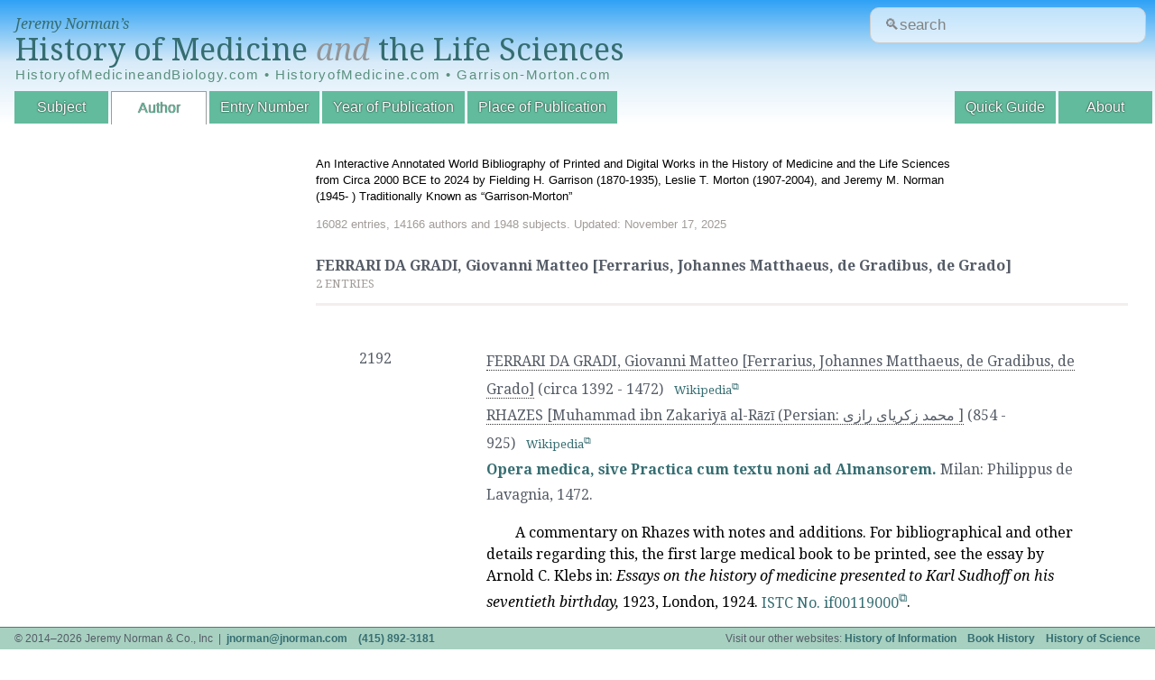

--- FILE ---
content_type: text/html; charset=UTF-8
request_url: https://historyofmedicine.com/author/d/giovanni-matteo-ferrarius-johannes-matthaeus-de-gradibus-de-grado-ferrari-da-gradi
body_size: 3963
content:
<!DOCTYPE html>
<html dir="ltr" lang="en-US">
<head>
	<meta charset="UTF-8"/>
	<link id="favicon" rel="shortcut icon" type="image/png" href="/favicon.ico"/>

	<title>FERRARI DA GRADI, Giovanni Matteo [Ferrarius, Johannes Matthaeus, de Gradibus, de Grado] : HistoryofMedicine.com</title>
	<link href='//fonts.googleapis.com/css?family=Droid+Serif:400,700,400italic,700italic' rel='stylesheet' type='text/css'/>
	<!--[if lt IE 9]>
	<script src="http://html5shim.googlecode.com/svn/trunk/html5.js"></script>
	<![endif]-->
	<link rel="stylesheet" href="https://ajax.googleapis.com/ajax/libs/jqueryui/1.12.1/themes/smoothness/jquery-ui.css">
	<link rel="stylesheet" type="text/css" href="/inc/A.styles.css,q20180420.1.pagespeed.cf.T2PD8fS3Pa.css" media="all"/>
	<link rel="stylesheet" type="text/css" href="/inc/A.print.css,q20180309.3.pagespeed.cf.MLTlY-d5wh.css" media="print"/>
	
	<script type="text/javascript" src="//ajax.googleapis.com/ajax/libs/jquery/1.10.2/jquery.min.js"></script>
	<script type="text/javascript" src="//ajax.googleapis.com/ajax/libs/jqueryui/1.10.3/jquery-ui.min.js"></script>
	
	<script type="text/javascript" src="/public.js.pagespeed.jm.-qsaa0Gn5x.js"></script>

	<meta name="viewport" content="width=device-width, initial-scale=1">
	<meta name="robots" content="noindex"/>	
	<!-- google analytics -->
	<script>(function(i,s,o,g,r,a,m){i['GoogleAnalyticsObject']=r;i[r]=i[r]||function(){(i[r].q=i[r].q||[]).push(arguments)},i[r].l=1*new Date();a=s.createElement(o),m=s.getElementsByTagName(o)[0];a.async=1;a.src=g;m.parentNode.insertBefore(a,m)})(window,document,'script','//www.google-analytics.com/analytics.js','ga');ga('create','UA-4544502-4','auto');ga('send','pageview');</script>
</head>
<body id="author" class="list">
<header data-swiftype-index="false">
	<div id="logo">
		<span><a href="/">Jeremy Norman&rsquo;s</a></span>
		<a href="/" id='title'>History of Medicine <i style="color:#939598;">and</i> the Life Sciences</a>
		
		<div class="alt-urls">
			HistoryofMedicineandBiology.com • HistoryofMedicine.com • Garrison-Morton.com
		</div>
		<!--<table class="alt-urls">-->
		<!--  <tr>-->
  <!--  		<td><a href="/" class="title-small">HistoryofMedicineandBiology.com</a></td>-->
  <!--  		<td><a href="/" class="title-small">HistoryofMedicine.com</a></td>-->
  <!--  		<td><a href="/" class="title-small">Garrison-Morton.com</a></td>-->
  <!--		</tr>-->
		</table>
	</div>
	
	<form action='/search.php' id="site-search-form"/>
	
	  <input type="text" name="str" class="new_search" id="site_search" placeholder="&#128269;search"/>
	  <!--<input type="submit" value="Search" />-->
	</form>
	
	<!-- https://www.smashingmagazine.com/2018/06/placeholder-attribute/ -->
<!--	<form action='/search.php' id="site-search-form">-->
<!--		<div class="input-wrapper">-->
<!--			<label for="site-search">-->
<!--				&#128269;Search-->
<!--			</label>-->
<!--			<div-->
<!--			id="search-hint"-->
<!--			class="input-hint">-->
<!--				Find entries or authors.-->
<!--			</div>-->

<!--placeholder="&#128269;search"-->
<!--		  <input -->
<!--			id="site-search"-->
<!--			class="new_search" -->
<!--			aria-describedby="search-hint"-->
			
<!--			name="str" -->
<!--			type="text" -->
<!--			/>-->
<!--		</div>-->
<!--	</form>-->
	
	<nav>
		<div id="navtoggle"></div>
		<ul>
			<!--<li id="nav-browse">Browse by:</li>-->
			<li id="nav-subject"><a href="/subject/all/">Subject</a></li>
			<li id="nav-author"><a href="/author/all/">Author</a></li>
			<li id="nav-entryno"><a href="/entryno/">Entry Number</a></li>
			<!-- li id="nav-title"><a href="/title/">Title</a></li -->
			<li id="nav-year"><a href="/year/">Year of Publication</a></li>
			<li id="nav-place"><a href="/place/all/">Place of Publication</a></li>
			<!--<li id="nav-blog"><a href="http://blog.historyofmedicine.com" id='blog' target="_blank">Blog</a></li>-->
		
			<li id="nav-about"><a href="/page.php?p=about">About</a></li>
			<li id="nav-guide"><a href="/page.php?p=quick-guide">Quick Guide</a></li>
		</ul>
	</nav>


    <!-- swiftype (third party website search) -->
	  <!--script type="text/javascript">
	    (function(w,d,t,u,n,s,e){w['SwiftypeObject']=n;w[n]=w[n]||function(){
	    (w[n].q=w[n].q||[]).push(arguments);};s=d.createElement(t);
	    e=d.getElementsByTagName(t)[0];s.async=1;s.src=u;e.parentNode.insertBefore(s,e);
	    })(window,document,'script','//s.swiftypecdn.com/install/v1/st.js','_st');

	    _st('install','M8kWhBJ2qVVfuUMbjdcR');
	  </script -->
</header>
<section id="mainmama">
  <div id="header-details"><p>An Interactive Annotated World Bibliography of Printed and Digital Works in the History of Medicine and the Life Sciences from Circa 2000 BCE to 2024 by Fielding H. Garrison (1870-1935), Leslie T. Morton (1907-2004), and Jeremy M. Norman (1945- ) Traditionally Known as &ldquo;Garrison-Morton&rdquo;</p><div id="stats">16082 entries, 14166 authors and 1948 subjects. Updated: November 17, 2025</div></div><div id='content'>
	      <h2><span = 'pagetitle'>FERRARI DA GRADI, Giovanni Matteo [Ferrarius, Johannes Matthaeus, de Gradibus, de Grado]</span></h2>
        <div id='currently' class='note'>2 entries</div><table class='entries'>
<tr><td title='Entry Numbers'><ul><li title='Entry Number'>2192</li>
</ul>
</td><td title='Entries'>
<span class='entryHeading'><ul title='Authors'><li title='Author'><a href='/author/d/giovanni-matteo-ferrarius-johannes-matthaeus-de-gradibus-de-grado-ferrari-da-gradi' class='filter'>FERRARI DA GRADI, Giovanni Matteo [Ferrarius, Johannes Matthaeus, de Gradibus, de Grado]</a> <span title='Author Lifespan'>(circa 1392 - 1472)</span>&nbsp;&nbsp;&nbsp;<span class='note'><a href='https://it.wikipedia.org/wiki/Giovanni_Matteo_Ferrari_da_Grado' title='Author Biography' target='_blank'>Wikipedia</a></note></li><li title='Author'><a href='/author/d/rhazes-muhammad-ibn-zakariy-alrz-persian-' class='filter'>RHAZES [Muhammad ibn Zakariyā al-Rāzī (Persian: محمد زکریای رازی‎ ]</a> <span title='Author Lifespan'>(854 - 925)</span>&nbsp;&nbsp;&nbsp;<span class='note'><a href='https://en.wikipedia.org/wiki/Muhammad_ibn_Zakariya_al-Razi' title='Author Biography' target='_blank'>Wikipedia</a></note></li></ul><h2 title='Title'><a href='/id/1389'>Opera medica, sive Practica cum textu noni ad Almansorem.</a></h2> <span title='Citation'></span><span title='Place'>Milan</span>: <span title='Publisher'>Philippus de Lavagnia</span>, <span title='Publication Date'>1472.</span></span>
<div title='Annotation' class='annotation'><!DOCTYPE html PUBLIC "-//W3C//DTD HTML 4.0 Transitional//EN" "http://www.w3.org/TR/REC-html40/loose.dtd">
<html><body><p>A commentary on Rhazes with notes and additions. For bibliographical and other details regarding this, the first large medical book to be printed, see the essay by Arnold C. Klebs in: <em>Essays on the history of medicine presented to Karl Sudhoff on his seventieth birthday,</em> 1923, London, 1924. <a href="http://data.cerl.org/istc/if00119000" target="_blank">ISTC No.&nbsp;if00119000</a>.</p><script defer src="https://static.cloudflareinsights.com/beacon.min.js/vcd15cbe7772f49c399c6a5babf22c1241717689176015" integrity="sha512-ZpsOmlRQV6y907TI0dKBHq9Md29nnaEIPlkf84rnaERnq6zvWvPUqr2ft8M1aS28oN72PdrCzSjY4U6VaAw1EQ==" data-cf-beacon='{"version":"2024.11.0","token":"d704d6a6cfc54462858bd00a030d08a0","r":1,"server_timing":{"name":{"cfCacheStatus":true,"cfEdge":true,"cfExtPri":true,"cfL4":true,"cfOrigin":true,"cfSpeedBrain":true},"location_startswith":null}}' crossorigin="anonymous"></script>
</body></html>
</div><br clear='both'><span class='note'><br/><span title='Subjects'/>
Subjects: <a href='/subject/all/#1017' class='filter'>MEDIEVAL MEDICINE </a>, <a href='/subject/all/#1564' class='filter'>MEDIEVAL MEDICINE  › Italy</a>, <a href='/subject/all/#1504' class='filter'>MEDIEVAL MEDICINE  › Medieval Persian Islamic Medicine</a></span><br/>
</span></span>
</td>
</tr>
<tr><td title='Entry Numbers'><ul><li title='Entry Number'>13420</li>
</ul>
</td><td title='Entries'>
<span class='entryHeading'><ul title='Authors'><li title='Author'><a href='/author/d/henrimaxime-ferrari' class='filter'>FERRARI, Henri-Maxime</a> <span title='Author Lifespan'>(1873 - 1901)</span>&nbsp;&nbsp;&nbsp;<span class='note'><a href='http://worldcat.org/identities/lccn-n78018107/' title='Author Biography' target='_blank'>worldcat.org/identities</a></note></li><li title='Author'><a href='/author/d/giovanni-matteo-ferrarius-johannes-matthaeus-de-gradibus-de-grado-ferrari-da-gradi' class='filter'>FERRARI DA GRADI, Giovanni Matteo [Ferrarius, Johannes Matthaeus, de Gradibus, de Grado]</a> <span title='Author Lifespan'>(circa 1392 - 1472)</span>&nbsp;&nbsp;&nbsp;<span class='note'><a href='https://it.wikipedia.org/wiki/Giovanni_Matteo_Ferrari_da_Grado' title='Author Biography' target='_blank'>Wikipedia</a></note></li></ul><h2 title='Title'><a href='/id/15692'>Une chaire de médecine au XVe siècle. Un professeur à l'Université de Pavie de 1432 à 1472 avec un fac-simile d'autographe et cinq gravures. By Henri-Maxime Ferrari.</a></h2> <span title='Citation'></span><span title='Place'>Paris</span>: <span title='Publisher'>Ancienne Librairie Germer Baillière et Cie</span> & <span title='Second Publisher'>Félix Alcan</span>, <span title='Publication Date'>1899.</span></span>
<div title='Annotation' class='annotation'><!DOCTYPE html PUBLIC "-//W3C//DTD HTML 4.0 Transitional//EN" "http://www.w3.org/TR/REC-html40/loose.dtd">
<html><body><p>Biography, case records, and annotated list of Ferrari da Gradi's library. Digital facsimile from the Internet Archive <a href="https://archive.org/details/unechairedemde00ferr/page/n6/mode/1up" target="_blank" rel="noopener">at this link</a>.</p></body></html>
</div><br clear='both'><span class='note'><br/><span title='Subjects'/>
Subjects: <a href='/subject/all/#1221' class='filter'>BIBLIOGRAPHY  › Catalogues of Physicians' / Scientists' Libraries</a>, <a href='/subject/all/#2687' class='filter'>BIOGRAPHY (Reference Works) › Biographies of Individuals</a>, <a href='/subject/all/#1564' class='filter'>MEDIEVAL MEDICINE  › Italy</a></span><br/>
</span></span>
</td>
</tr>
</table>

        </div></section>
<footer data-swiftype-index="false">
	<ul>
		<li class="l">&copy; 2014&ndash;2026 Jeremy Norman &amp; Co., Inc &nbsp;|&nbsp; <a href="/cdn-cgi/l/email-protection#781216170a151916381216170a151916561b1715"><span class="__cf_email__" data-cfemail="1b71757469767a755b71757469767a7535787476">[email&#160;protected]</span></a> &nbsp;&nbsp; <a href='tel:+14158923181'>(415) 892-3181</a></li>
		<li class="r">Visit our other websites: <a href="http://historyofinformation.com">History of Information</a> &nbsp;&nbsp; <a href="http://bookhistory.net">Book History</a> &nbsp;&nbsp; <a href="http://historyofscience.com">History of Science</a>
		<!--<a id='darkmode' href='#'>&#9789;</a></li>-->
		
	</ul>
	
</footer>
<div id="overlay"><div><span id="closeoverlay"></span></div></div>
<script data-cfasync="false" src="/cdn-cgi/scripts/5c5dd728/cloudflare-static/email-decode.min.js"></script></body>
</html>